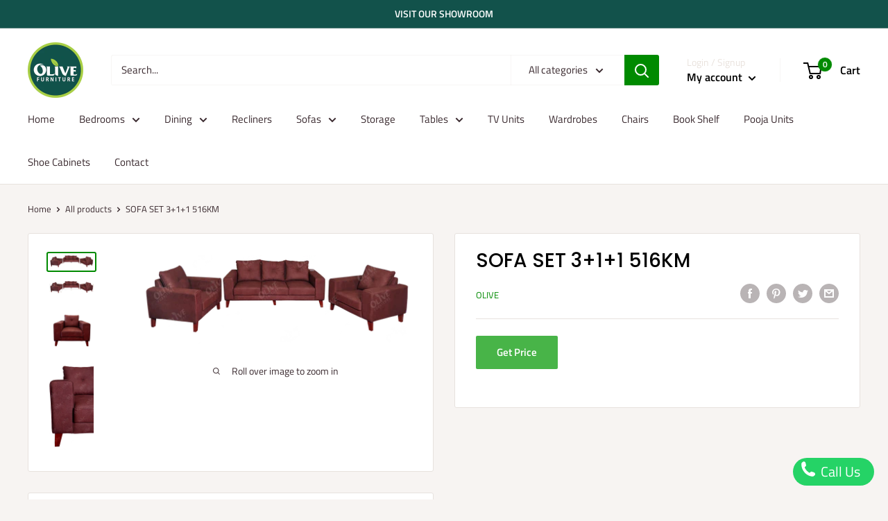

--- FILE ---
content_type: text/javascript
request_url: https://www.olivefurniture.in/cdn/shop/t/6/assets/custom.js?v=102476495355921946141700121732
body_size: -604
content:
//# sourceMappingURL=/cdn/shop/t/6/assets/custom.js.map?v=102476495355921946141700121732
